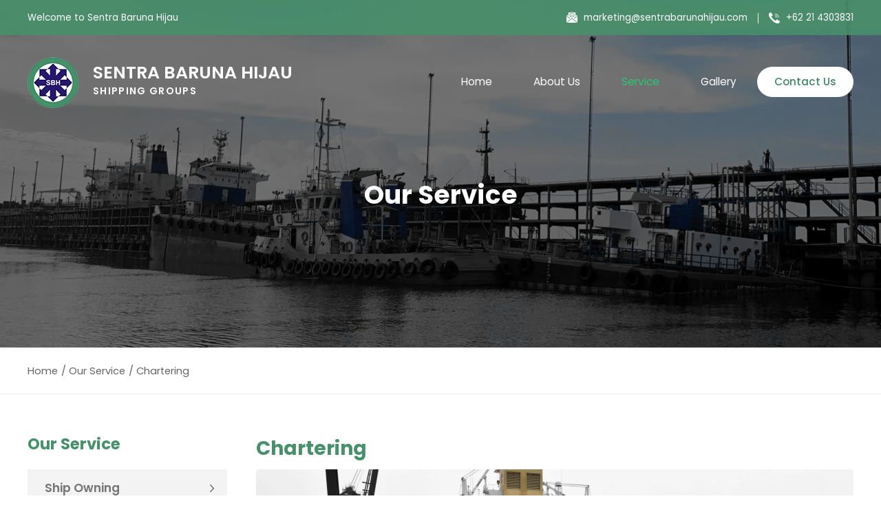

--- FILE ---
content_type: text/html;charset=UTF-8
request_url: https://www.sentrabarunahijau.com/Our-Service/Chartering.htm
body_size: 7429
content:
<!DOCTYPE html> 
<html lang='en-US'   itemscope itemtype='http://schema.org/ItemPage'>

<head>
<meta http-equiv='Content-Type' content='text/html;charset=utf-8' />
<style>@font-face {
  font-family: 'Open Sans';
  font-style: normal;
  font-weight: 400;
  font-stretch: normal;
  font-display: swap;
  src: url(/~font/b21b4060a8f37f4c4d82321b47a8b961.woff) format('woff');
}
@font-face {
  font-family: 'Poppins';
  font-style: normal;
  font-weight: 300;
  font-display: swap;
  src: url(/~font/b40d8afcb5627fc8c79cab8ef0a03485.woff) format('woff');
}
@font-face {
  font-family: 'Poppins';
  font-style: normal;
  font-weight: 400;
  font-display: swap;
  src: url(/~font/6cb66a19e5751778ef0f00e01c309735.woff) format('woff');
}
@font-face {
  font-family: 'Poppins';
  font-style: normal;
  font-weight: 500;
  font-display: swap;
  src: url(/~font/b4be37015b9583ab4fb920ea19344664.woff) format('woff');
}
@font-face {
  font-family: 'Poppins';
  font-style: normal;
  font-weight: 600;
  font-display: swap;
  src: url(/~font/5cfbcf03c2cbb85a5368e39b857345ea.woff) format('woff');
}
@font-face {
  font-family: 'Poppins';
  font-style: normal;
  font-weight: 700;
  font-display: swap;
  src: url(/~font/074bd8395a54877db20f6777931547e9.woff) format('woff');
}
</style>
<link rel='stylesheet' type='text/css' href='/~css/3511_72.css'>

			<script type="text/javascript">
				var deferred_js = [];
				var later_fn = [];
				var last_deferred_js = [];
				var defer_on_load = false;
				var defer_on_activity = false;
				var defer_start = false;
				var defer_finish = false;
				function downloadJSAtOnload() {
					defer_on_load = true;
					//start_defer();
				}
				function downloadJSAtOnActivity(){
					defer_on_activity = true;
					start_defer();
				}
				function start_defer(){
					var ua = navigator.userAgent;
					if(defer_on_load && (defer_on_activity || ( ( /iPad/i.test(ua) || /iPhone OS/i.test(ua) ) || "ontouchstart" in window || "onmsgesturechange" in window )) && defer_start == false){
						defer_start = true;
						if (window.removeEventListener){
							window.removeEventListener("load", downloadJSAtOnload, false);
							window.removeEventListener("mousemove", downloadJSAtOnActivity, false);
							window.removeEventListener("scroll", downloadJSAtOnActivity, false);
						}else if (window.detachEvent){
							window.detachEvent("onload", downloadJSAtOnload);
							window.detachEvent("onmousemove", downloadJSAtOnActivity);
							window.detachEvent("onscroll", downloadJSAtOnActivity);
						}else{
							window.onload = null;
							window.onmousemove = null;
							window.onscroll = null;
						}
						for( var d = 0 ; d < deferred_js.length ; d++ ){
							var element = document.createElement("script");
							element.async = false;
							element.charset = "UTF-8";
							//element.setAttribute("crossorigin","*");
							element.src = deferred_js[d];
							document.body.appendChild(element);
						}
						for( var d = 0 ; d < last_deferred_js.length ; d++ ){
							var element = document.createElement("script");
							element.async = false;
							element.charset = "UTF-8";
							//element.setAttribute("crossorigin","*");
							element.src = last_deferred_js[d];
							document.body.appendChild(element);
						}
					}
				}
				if (window.addEventListener){
					window.addEventListener("load", downloadJSAtOnload, false);
					window.addEventListener("mousemove", downloadJSAtOnActivity, false);
					window.addEventListener("scroll", downloadJSAtOnActivity, false);
				}else if (window.attachEvent){
					window.attachEvent("onload", downloadJSAtOnload);
					window.attachEvent("onmousemove", downloadJSAtOnActivity);
					window.attachEvent("onscroll", downloadJSAtOnActivity);
				}else{
					window.onload = downloadJSAtOnload;
					window.onmousemove = downloadJSAtOnActivity;
					window.onscroll = downloadJSAtOnActivity;
				}
			</script>
			
	<title>Chartering | Sentra Baruna Hijau</title>
	<meta name="twitter:title" content="Chartering | Sentra Baruna Hijau">
	<meta property="og:title" itemprop="name" content="Chartering | Sentra Baruna Hijau">
	
					<meta itemprop="image" content="https://www.sentrabarunahijau.com/~img/_dsc0071-fbc16-3511_155-twebp80.webp">
					<meta name="twitter:image:src" content="https://www.sentrabarunahijau.com/~img/_dsc0071-fbc16-3511_155-twebp80.webp">
					<meta property="og:image" itemprop="image" content="https://www.sentrabarunahijau.com/~img/_dsc0071-fbc16-3511_155-twebp80.webp">
					
		<meta name="twitter:card" content="summary_large_image">
		<meta property="og:url" itemprop="url" content="https://www.sentrabarunahijau.com/Our-Service/Chartering.htm">
		<meta property="og:type" content="website">


<!-- Global Variables : Head HTML -->
<script src='/~sjs/jquery.min.js'></script><!-- IKT Animation Platform --><script src="/~sjs/gsap3/gsap.min.js"></script><script src="/~sjs/gsap3/ScrollToPlugin.min.js"></script><script src="/~sjs/gsap3/SplitText.min.js"></script><script src="/~sjs/iap.js"></script><script>iap_scroll_duration = 0.5;iap_scroll_ease = "expo.out";</script><script type='text/javascript'>var headbottomvar headlogo$(document).ready(function () {headbottom = $('.data_3511_1044')[0];headlogo = $('.data_3511_1050')[0];window.addEventListener( 'scroll', headfixed );headfixed();function headfixed (e) {		var scroll_top = $(window).scrollTop();		if (scroll_top > 51) {			$(headbottom).addClass("bottomfixed");			$(headlogo).addClass("logopos");		} else {			$(headbottom).removeClass("bottomfixed");			$(headlogo).removeClass("logopos");		}	};});</script><script>$(function(){  $(".TextCut").each(function(i){    len=$(this).text().length;    if(len>131)    {      $(this).text($(this).text().substr(0,131)+'...');    }  });});</script><style>.lay_3511_346:hover {box-shadow: 0px 0px 13px rgba(0,0,0,0.2);}.lay_3511_346:hover>.lay_3511_348>.data_3511_1077 {color: #646464;}.lay_3511_346:hover>.lay_3511_348>.data_3511_1076 {color: #47906b;}.lay_3511_346:hover>.lay_3511_347>.data_3511_1074 {background: rgb(255,255,255);background: linear-gradient(360deg, rgba(255,255,255,1) 10%, rgba(0,0,0,0) 77%);}.lay_3511_346:hover>.lay_3511_347>.data_3511_1073 {opacity: 0.3;}.barisan {line-height: 129%;}.logopos {top: -15px;}.bottomfixed {width: 100%;position: fixed;top: 0px;left: 0px;padding-top: 20px;padding-bottom: 20px;background-color: rgba(37,54,45,0.9);}.ellipsis  { text-overflow: ellipsis; white-space: nowrap; overflow: hidden;}.ellipsis2 {    display: -webkit-box;    text-overflow: ellipsis;    overflow: hidden;    -webkit-line-clamp: 2;    -webkit-box-orient: vertical;}select:focus {    outline: none !important;    border-color: unset;}input:focus {     outline: none !important;    border-color: unset;}#zoomed_container {z-index: 5 !important;}.max_width_seratus_persen {width:100% !important;max-width:600px !important;margin-left:auto;margin-right:auto;}.border_tipuan {border-left:5px solid rgba(0,0,0,0) !important;border-right:5px solid rgba(0,0,0,0) !important;box-sizing: border-box;}</style>


			<script>

				var later_rendered = false;
				
				document.onreadystatechange = function(){
					console.log( document.readyState );
					if( document.readyState === 'complete' ){
						console.log( 'Ready State' );
						document.addEventListener( 'mousemove', render_delayed );
						document.addEventListener( 'touchstart', render_delayed );
						document.addEventListener( 'keypress', render_delayed );
						document.addEventListener( 'scroll', render_delayed );
					}
				}
			
				
				function render_delayed(){
					if( later_rendered == false ){
						console.log( 'Delayed Render!' );
						later_rendered = true;
			
						for (var i = 0; i < later_fn.length; ++i) {
							later_fn[i]();
						}
			
						//Remove all event listener
						document.removeEventListener( 'mousemove', render_delayed );
						document.removeEventListener( 'touchstart', render_delayed );
						document.removeEventListener( 'keypress', render_delayed );
						document.removeEventListener( 'scroll', render_delayed );
			
					}
					
				}
			</script>


		
			<link rel="canonical" href="https://www.sentrabarunahijau.com/Our-Service/Chartering.htm" >
		
		<link rel="shortcut icon" href="/favicon.ico">
	
		<script type="text/javascript">
		var host = location.host.replace("www\.", "");
		host = host.replace("cdn\.", "");
		if(host.indexOf("m.") == 0){
			host = host.replace("m\.", "");
		}
		var protocol = "https:";
		</script>
	
		<script type="text/javascript">
			var host_api = "https://api.ikt.co.id/3511";
		</script>
	
		<script>
		function render_recaptcha(){

			console.log( 'Render Recaptcha' );
			var sr,tr; sr = document.createElement('script'); sr.type = 'text/javascript';
			sr.src = 'https://www.google.com/recaptcha/api.js'; sr.async = true;
			sr.onload = sr.onreadystatechange = function() {}
			tr = document.getElementsByTagName('script')[0]; tr.parentNode.insertBefore(sr, tr);
		}
		later_fn.push( render_recaptcha );
		</script>
		
			<!-- Load ALTCHA Widget Script -->
    		<script type='module' src='https://cdn.jsdelivr.net/npm/altcha/dist/altcha.min.js'></script>
			<style>
				.chacha{
					display:none !important;
				}
				.altcha[data-state='verified']{
					display: none;
				}

				/* ALTCHA Widget Label Override Styles */
				altcha-widget .altcha-label,
				altcha-widget label.altcha-label {
					position: static !important;
					display: block !important;
					visibility: visible !important;
					opacity: 1 !important;
					font-size: 14px !important;
					font-weight: normal !important;
					color: #333 !important;
					margin: 8px 0 !important;
					padding: 0 !important;
					line-height: 1.4 !important;
					text-align: left !important;
					background: transparent !important;
					border: none !important;
					width: auto !important;
					height: auto !important;
					top: auto !important;
					left: auto !important;
					right: auto !important;
					bottom: auto !important;
					z-index: auto !important;
					transform: none !important;
					overflow: visible !important;
					white-space: normal !important;
					text-indent: 0 !important;
					letter-spacing: normal !important;
					word-spacing: normal !important;
					text-decoration: none !important;
					text-transform: none !important;
					text-shadow: none !important;
					box-shadow: none !important;
					outline: none !important;
					float: none !important;
					clear: none !important;
					vertical-align: baseline !important;
				}
				
				/* ALTCHA Widget Container Styles */
				altcha-widget {
					display: block !important;
					position: relative !important;
					width: 100% !important;
					max-width: 400px !important;
					margin: 10px 0 !important;
					padding: 0 !important;
					background: transparent !important;
					border: none !important;
					box-sizing: border-box !important;
				}
				
				/* ALTCHA Input Field Styles */
				altcha-widget input[type='checkbox'],
				altcha-widget .altcha-checkbox {
					position: static !important;
					display: inline-block !important;
					visibility: visible !important;
					opacity: 1 !important;
					width: auto !important;
					height: auto !important;
					margin: 0 8px 0 0 !important;
					vertical-align: middle !important;
				}
				
				/* ALTCHA Text and Status */
				altcha-widget .altcha-text,
				altcha-widget .altcha-status {
					position: static !important;
					display: inline !important;
					visibility: visible !important;
					opacity: 1 !important;
					font-size: 14px !important;
					color: #333 !important;
					vertical-align: middle !important;
				}
			</style>
		

<!-- Inject App CSS -->
<link href='/~dist/assets/app.css' rel='stylesheet'>


</head>
<body>
					<!-- Google Font Preload Hack -->	
					<div style='opacity:0; display: block; position: fixed; visibility: hidden;'>
			
<span style="font-family: 'Open Sans'; font-weight: 400; font-style: normal">a</span>
<span style="font-family: 'Poppins'; font-weight: 300; font-style: normal">a</span>
<span style="font-family: 'Poppins'; font-weight: 400; font-style: normal">a</span>
<span style="font-family: 'Poppins'; font-weight: 500; font-style: normal">a</span>
<span style="font-family: 'Poppins'; font-weight: 600; font-style: normal">a</span>
<span style="font-family: 'Poppins'; font-weight: 700; font-style: normal">a</span>
		</div><div class='body style_2494_57'><!-- General JS - At the Top No Need To Refresh -->
<script type='text/javascript'>

//Dropdown Link!
function ikt_dropdown_link( target ){
	var target_selected_value = target.options[target.selectedIndex].value;
	if( target_selected_value.length > 0 ){
		window.location = target_selected_value;
	}
}

//We always set the cookie at server level and read it at client level
function ikt_get_cookie(cookie_name) {
	var name = cookie_name + '=';
	var cookie_arr = document.cookie.split(';');
	for(var i=0; i<cookie_arr.length; i++) {
		var cookie = cookie_arr[i];
		while (cookie.charAt(0)==' ') cookie = cookie.substring(1);
		if (cookie.indexOf(name) == 0) return cookie.substring(name.length,cookie.length);
	}
	return '';
}
//First used to reset the FBQ Purchase Flag
function ikt_set_cookie(cookie_name, cookie_value, expires) {
	var d = new Date();
	d.setTime(d.getTime() + (expires * 24 * 60 * 60 * 1000));
	expires = 'expires=' + d.toUTCString();
	document.cookie = cookie_name + '=' + cookie_value +'; ' + expires + ';domain=.' + host + ';path=/' ;
}
function ikt_get_query(variable)
{
       var query = window.location.search.substring(1);
       var vars = query.split('&');
       for (var i=0;i<vars.length;i++) {
               var pair = vars[i].split('=');
               if(pair[0] == variable){return pair[1];}
       }
       return('');
}

//Custom SetInterval and SetTimeout
//Override SetTimeout
setTimeout = (function( oldsetInterval){
    var _id = 0;
    var registered=[],
    f = function(a,b){
        var id = _id++;
        var timeout = b;
        var func = a;
        function intermittent(){
            func();
        }
        return registered[ id ] = oldsetInterval( intermittent, b )
    };
    f.clearAll = function(){
        var r;
        while( r = registered.pop()) { 
        	clearTimeout( r );
        }       
    };
    return f;    
})(window.setTimeout);

//Override SetInterval
setInterval = (function( oldsetInterval){
	var _id = 0;
    var registered=[],
    f = function(a,b){
		var id = _id++;
        return registered[ id ] = oldsetInterval(a,b)
    };
    f.clearAll = function(){
        var r;
        while( r = registered.pop()) { 
        	clearInterval( r );
        }       
    };
    return f;    
})(window.setInterval);

</script>
	

<!-- Global Variables : Top Body HTML -->

<!-- Inject App TOP HTML -->
<div data-barba='wrapper' id='barba_wrapper'>
<div data-barba='container' data-barba-namespace='list_services' id='barba_container'>

<!-- Inject App HTML -->

<!-- Additional CSS Inside Body Container -->
<style type="text/css">
.fu { text-decoration: underline; }</style>


<div class='design_3511_72' id='design'>
<header class='lay_598_5  ' id='ins_3511_288'  ><div class='lay_3511_331   data_3511_1039'  ><div class='lay_3511_332   data_3511_1040'  itemscope itemtype='http://schema.org/Thing' ><div class='style_3511_125 data_3511_1041 text'  >Welcome to Sentra Baruna Hijau</div><meta itemprop='name' content='Header Teks Welcome' /></div><div class='lay_598_1   data_3511_1042'  itemscope itemtype='http://schema.org/Thing' ><a class='style_3511_126 data_598_1 link' href='mailto:' target='_blank' >marketing@sentrabarunahijau.com</a><div class='data_3511_1043 text'  ></div><a class='style_3511_126 data_598_2 link' href='tel:+62 21 4303831' target='_blank' >+62 21 4303831</a><meta itemprop='name' content='Kontak Info' /></div></div><div class='lay_3511_333   data_3511_1044'  ><div class='lay_3511_334   data_3511_1052'  ><div class='lay_2494_110   data_3511_1050'  itemscope itemtype='http://schema.org/Thing' ><a class='data_2494_340 link' href='https://www.sentrabarunahijau.com/' ><img itemprop='image'  class='style_2494_109' src='https://www.sentrabarunahijau.com/~img/logo_header_74x74-aa79e-3511_144-t2494_109.webp' alt='Logo Header' /></a><a class='style_3511_125 data_3511_1047 link' href='https://www.sentrabarunahijau.com/' >Sentra Baruna Hijau</a><div class='data_3511_1048 text'  ></div><a class='style_3511_125 data_3511_1049 link' href='https://www.sentrabarunahijau.com/' >Shipping Groups</a><meta itemprop='name' content='Logo Header' /></div><nav class='lay_598_6   data_3511_1051'  ><a class='style_598_1 data_598_12 link' href='https://www.sentrabarunahijau.com/' >Home</a><a class='style_598_1 data_598_13 c_598_1 link' href='https://www.sentrabarunahijau.com/about-us.htm' >About Us</a><a class='active style_598_1 data_598_14 c_3511_21 link' href='https://www.sentrabarunahijau.com/Our-Service.htm'>Service</a><a class='style_598_1 data_598_16 c_598_3 link' href='https://www.sentrabarunahijau.com/Gallery.htm' >Gallery</a><a class='style_3511_137 data_598_19 link' href='https://www.sentrabarunahijau.com/Page/Contact-Us.html' >Contact Us</a></nav></div></div></header><div class='lay_3511_355  ' id='ins_3511_290'  ><div class='lay_3511_356   data_3511_1115'  ><div class='lay_3511_357   data_3511_1114'  ><img class='style_3511_134 data_3511_1113' src='https://www.sentrabarunahijau.com/~img/kl_kapal_3_3-842e1-3511_161-t3511_134.webp' alt=' Our Service kl kapal 3 3'  /></div><h2 class='style_3511_125 data_3511_1116 text'  >Our Service</h2></div><div class='lay_2494_258   data_3511_1117'  ><a class='style_2327_37 data_2494_897 link' href='https://www.sentrabarunahijau.com/' >Home</a><div class='lay_2327_85   data_2494_898'  ><a  class='active style_2327_37 c_3511_21' href='https://www.sentrabarunahijau.com/Our-Service.htm' rel='tag'    ><span>/ Our Service</span></a></div><div class='lay_2327_85   data_2494_899'  ><a  class='active style_2327_37 c_3511_24' href='https://www.sentrabarunahijau.com/Our-Service/Chartering.htm' rel='tag'    ><span>/ Chartering</span></a></div></div><div class='lay_598_33   data_3511_1118'  ><h2 class='style_2494_61'>Our Service</h2><a  class='style_2494_60 c_3511_23' href='https://www.sentrabarunahijau.com/Our-Service/ship-owning.htm'  rel='tag'    ><span>Ship Owning</span></a><a  class='active style_2494_60 c_3511_24' href='https://www.sentrabarunahijau.com/Our-Service/Chartering.htm' rel='tag'    ><span>Chartering</span></a><a  class='style_2494_60 c_3511_25' href='https://www.sentrabarunahijau.com/Our-Service/Agency.htm'  rel='tag'    ><span>Agency</span></a><a  class='style_2494_60 c_3511_26' href='https://www.sentrabarunahijau.com/Our-Service/Stevedoring.htm'  rel='tag'    ><span>Stevedoring</span></a><a  class='style_2494_60 c_3511_27' href='https://www.sentrabarunahijau.com/Our-Service/Depot.htm'  rel='tag'    ><span>Depot</span></a><a  class='style_2494_60 c_3511_28' href='https://www.sentrabarunahijau.com/Our-Service/Logistic.htm'  rel='tag'    ><span>Logistic</span></a></div><div class='lay_3511_358   data_3511_1119'  ><h1 class='style_2494_61 data_3511_1120 text'  >Chartering</h1><img class='style_3511_135 data_3511_1121' src='https://www.sentrabarunahijau.com/~img/_dsc0071-11dff-3511_155-t3511_135.webp' alt=' Chartering  dsc0071'  /><div class='style_3511_125 data_3511_1122 text'  >We has developed degree of expertise in different commodities in dry bulk cargo which includes steel products, cements, fertilizers, grain, coal, iron ore etc and is active in spot contracts. Strong connection with Ship owners, in-house data system, network with established brokers and fast communications enables market information to be shared with clients quickly for making informed decisions<br><br>Our recently started Dry bulk and  Liquid cargo/tanker team handles chartering requirement for carriage of palm oil and chemical products especially in South East Asia and South Asia. Coupled with future market trends, market leading research we advise the clients on future possibilities and investment opportunities.<br><br>We intend to leverage on and build relationships with trading houses for effective long term contract handling or COAs. Our Long association with PT.Krakatau Steel , one of the biggest steel Producer In Indonesia is a testimony to our professional service and network.<br><br>We specialize in chartering vessels for Coal , Crude Palm Oil, Steel and General cargo</div><div class='lay_3511_359   data_3511_1123'  ><div class='lay_3511_360  '  ><h3 class='style_2494_61 data_3511_1124 text'  >Our Group Service :</h3></div><div class='lay_3511_361  '  ><a class='data_3511_1125 link' href='http://karana.co.id/' target='_blank' ><img itemprop='image'  class='style_3511_136' src='https://www.sentrabarunahijau.com/~img/karana_line-5d274-3511_199-t3511_136.webp' alt='Chartering PT KL' /></a></div></div></div></div><footer class='lay_598_13  ' id='ins_3511_291'  ><div class='lay_3511_352   data_3511_1092'  itemscope itemtype='http://schema.org/Thing' ><div class='style_3511_125 data_3511_1087 text'  >SENTRA BARUNA HIJAU</div><div class='data_3511_1093 text'  ></div><div class='style_3511_127 data_3511_1094 text'  ><span itemprop='description'>Jl. Melati No.37 RT.001 RW.012<br>Kelurahan Rawabadak Utara <br>Koja - Jakarta Utara 14230</span></div><meta itemprop='name' content='Kontak Info' /></div><div class='lay_3511_353   data_3511_1098'  itemscope itemtype='http://schema.org/Thing' ><div class='style_3511_125 data_3511_1095 text'  >CONTACT INFORMATION</div><div class='data_3511_1096 text'  ></div><div class='data_3511_1099 text'  ></div><div class='data_3511_1100 text'  ></div><a class='style_3511_128 data_3511_1101 link' href='tel:+62 21 4303831' target='_blank' >+62 21 4303831</a><div class='data_3511_1102 text'  ></div><a class='style_3511_128 data_3511_1103 link' href='mailto:marketing@sentrabarunahijau.com' target='_blank' >marketing@sentrabarunahijau.com</a><meta itemprop='name' content='Kontak Info' /></div><div class='lay_3511_354   data_3511_1112'  ><div class='style_3511_125 data_3511_1104 text'  >NAVIGATION</div><div class='data_3511_1105 text'  ></div><div class='data_3511_1106 text'  ></div><a class='style_3511_128 data_3511_1107 c_598_1 link' href='https://www.sentrabarunahijau.com/about-us.htm' >About Us</a><div class='data_3511_1108 text'  ></div><a class='active style_3511_128 data_3511_1109 c_3511_21 link' href='https://www.sentrabarunahijau.com/Our-Service.htm'>Our Service</a><div class='data_3511_1110 text'  ></div><a class='style_3511_128 data_3511_1111 link' href='https://www.sentrabarunahijau.com/Page/Contact-Us.html' >Contact Us</a></div><div class='lay_3511_351   data_598_25'  ><div class='lay_2494_202   data_3511_1085'  itemscope itemtype='http://schema.org/Thing' ><div class='style_3511_127 data_2494_657 text'  ><span itemprop='description'>© Copyright 2025 Sentra Baruna Hijau. All Rights Reserved</span>,</div><a class='style_3511_128 data_2494_658 link' href='https://m.ikt.co.id/' target='_blank' >Powered by <i>IKT</i></a><a class='style_2494_56 data_2494_650 link'  onclick='return ikt_force_mobile(true);' href='https://www.sentrabarunahijau.comhttps://www.sentrabarunahijau.com/m/Our-Service/Chartering.htm' >Link Mobile</a><meta itemprop='name' content='Footer Copyright Information' /></div><div class='lay_598_12   data_3511_1086'  ><div class='lay_598_11  '  ><a class='data_598_27 link' href='http://www.facebook.com' target='_blank' rel='author' ><img itemprop='image'  class='style_598_14' src='https://www.sentrabarunahijau.com/~img/sosmed_fb-0b2ed-598_5-t598_14.webp' alt='Facebook' /></a></div><div class='lay_598_11  '  ><a class='data_598_27 link' href='https://www.linkedin.com/in/sentra-baruna-hijau-pt-780b851b4/' target='_blank' rel='author' ><img itemprop='image'  class='style_598_14' src='https://www.sentrabarunahijau.com/~img/sosmed_linked-90450-2494_34-t598_14.webp' alt='LinkedIn' /></a></div><div class='lay_598_11  '  ><a class='data_598_27 link' href='http://instagram.com' target='_blank' rel='author' ><img itemprop='image'  class='style_598_14' src='https://www.sentrabarunahijau.com/~img/sosmed_ig_20x20-36caa-2494_35-t598_14.webp' alt='Instagram' /></a></div></div></div><div class='data_2494_752 html'  ></div></footer><div class='overlay' style='z-index:9999;'><div class='popup_warper_centered'><div id='popup_loading' class='popup_window'><div class='lay_2346_45  '  ><div class='style_598_7 data_2346_126 text'  ><span class='fcffffff'><span class='facenter'><b>Loading Now</b><br>Please Wait</span></span></div></div></div></div></div>
</div>
<script src='/~sjs/dms.js'></script>

		<script>
		function fbq_track_add(item_id, amount){

		}
		function fbq_track_purchase(order_id, value, item_ids){

		}
		function fbq_track_checkout(target_lvl){

		}
		function fbq_track_lead(info){

		}
		function fbq_track_complete(info){

		}

		</script>
		<!-- MIDTRANS PLACEHOLDER -->
</div>
</div>

<!-- Global Variables : Bottom Body HTML -->

<!-- Inject App JS -->
<script src='/~dist/assets/app.js'></script>



<!-- Global Variables : Bottom Body HTML -->

<!-- Inject App JS -->
</div></body>
	</html>
	

--- FILE ---
content_type: text/css
request_url: https://www.sentrabarunahijau.com/~css/3511_72.css
body_size: 3559
content:
/* Default CSS */

	
/* Prevent Horizontal Scrolling on a Very Big Images */
/* Default FIXED CSS Style */
* { margin: 0px; padding: 0px; clear: both; vertical-align:top; }

option { padding: 5px; }
img { display: block; }


/* Used for INLINE-BLOCK Elements and its Parent */
.DATA { font-size: 0px; }
.e_iblock { vertical-align: top; display: inline-block; }

/* Default CHANGEABLE GLOBALLY CSS Style */
label { font-family: 'Tahoma'; font-size: 12px; text-align: justify; }
p  { line-height: 150%; }
div { line-height: 150%; }
h1 { font-family: 'Georgia'; font-size: 36px; font-weight: normal; }
h2 { font-family: 'Century Gothic'; font-size: 18px; font-weight: normal; }
a { font-family: inherit; color: inherit; font-size: inherit; }
a>img { border:0px; }
.button { text-decoration: underline; font-family: 'Verdana'; color: #000000; font-size: 12px; }
.LINK>span { display: block; }
.LINK>span.last_invoice_id { display:inline-block; }
.LINK>span.last_cart_total { display:inline-block; }
.box { width:25px; vertical-align:middle; display:inline-block; }
.label { display: block; }
.description { display: block; }
input {	-webkit-box-sizing: border-box;	-moz-box-sizing: border-box; box-sizing: border-box; border: none; background-color: transparent; }
textarea {	-webkit-box-sizing: border-box;	-moz-box-sizing: border-box; box-sizing: border-box; border: none; resize: none;  }
.hide_text { text-indent: -9999px; }
.hidden { display:none !important; } 

.popup_window_source { overflow: hidden; }
.popup_window { display:none; }
.popup_warper { display: inline-block;  position: relative; margin-top: 50px; } 
.popup_warper_centered { display: inline-block;  position: relative; top: 50%; -webkit-transform: translateY(-50%); -ms-transform: translateY(-50%); transform: translateY(-50%); }
.overlay { left: 0px; top: 0px; display:none;  overflow-y:auto; width: 100%; height: 100%; position: fixed; background-color: rgba(0,0,0,0.75); text-align:center;  }
input[type='submit'] { cursor: pointer; }

ul { margin-left: 50px;} 
ol { margin-left: 50px; } 

.vis_hidden { display:none !important; }
.notransition { -webkit-transition: none !important; -moz-transition: none !important; -o-transition: none !important; -ms-transition: none !important; transition: none !important; }



/* Generated CSS */

.body { overflow-x: hidden;   min-width: 1200px; }
.design_3511_72 { min-height: 100vh;   position:relative; width: 1200px;  min-height: 650px;  text-align: center;  margin-left:auto; margin-right:auto;  }
.fu { text-decoration: underline; }
.fcffffff { color: #ffffff; }
.facenter {  display:block; text-align: center; }
.style_2494_57 {  display: block;  padding-top: 1px;  background-color:#ffffff; background-image: url('https://www.sentrabarunahijau.com/~img/bg_footer_lainnya_1440x317-97b05-3511_169-twebp80.webp') ;  background-position: left bottom ;  background-repeat: no-repeat ;  padding-top: 0px;  }
.style_3511_125 {  font-family: 'Poppins', 'Verdana';  font-weight: 400;  font-style: normal;  text-decoration: none;  text-align: left;  font-size: 11pt;  letter-spacing: 0px;  color: #000000;   }
.style_3511_126 {  font-family: 'Poppins', 'Verdana';  font-weight: 400;  font-style: normal;  text-decoration: none;  text-align: left;  font-size: 11pt;  letter-spacing: 0px;  color: #000000;  -webkit-transition: all 0.15s ease-in 0s; -moz-transition: all 0.15s ease-in 0s; -ms-transition: all 0.15s ease-in 0s; -o-transition: all 0.15s ease-in 0s; transition: all 0.15s ease-in 0s;   }
.style_3511_126:hover {  font-family: 'Poppins', 'Verdana';  font-weight: 400;  font-style: normal;  text-decoration: none;  text-align: left;  font-size: 11pt;  letter-spacing: 0px;  color: #2be085;  }
.style_3511_126.active {  font-family: 'Poppins', 'Verdana';  font-weight: 400;  font-style: normal;  text-decoration: none;  text-align: left;  font-size: 11pt;  letter-spacing: 0px;  color: #2be085;  }
input:checked + .style_3511_126 {  font-family: 'Poppins', 'Verdana';  font-weight: 400;  font-style: normal;  text-decoration: none;  text-align: left;  font-size: 11pt;  letter-spacing: 0px;  color: #2be085;  }
.style_2494_109 {  display : inline-block;  aspect-ratio: 74/74;   }
.style_598_1 {  margin-left:25px; margin-right:25px; padding-left:5px; padding-top:5px; padding-right:5px; padding-bottom:5px; font-family: 'Poppins', 'Verdana';  font-weight: 400;  font-style: normal;  text-decoration: none;  text-align: center;  font-size: 12pt;  letter-spacing: 0px;  color: #ffffff;  -webkit-transition: all 0.15s ease-in 0s; -moz-transition: all 0.15s ease-in 0s; -ms-transition: all 0.15s ease-in 0s; -o-transition: all 0.15s ease-in 0s; transition: all 0.15s ease-in 0s;  font-size: 11.5pt !important;  }
.style_598_1:hover {  font-family: 'Poppins', 'Verdana';  font-weight: 400;  font-style: normal;  text-decoration: none;  text-align: center;  font-size: 12pt;  letter-spacing: 0px;  color: #2ac777;  }
.style_598_1.active {  font-family: 'Poppins', 'Verdana';  font-weight: 400;  font-style: normal;  text-decoration: none;  text-align: center;  font-size: 12pt;  letter-spacing: 0px;  color: #2ac777;  }
input:checked + .style_598_1 {  font-family: 'Poppins', 'Verdana';  font-weight: 400;  font-style: normal;  text-decoration: none;  text-align: center;  font-size: 12pt;  letter-spacing: 0px;  color: #2ac777;  }
.style_3511_137 {  background-color:#ffffff; border-top-left-radius:23px; border-top-right-radius:23px; border-bottom-right-radius:23px; border-bottom-left-radius:23px; padding-left:25px; padding-top:10px; padding-right:25px; padding-bottom:10px; font-family: 'Poppins', 'Verdana';  font-weight: 500;  font-style: normal;  text-decoration: none;  text-align: center;  font-size: 11pt;  letter-spacing: 0px;  color: #448766;  -webkit-transition: all 0.15s ease-in 0s; -moz-transition: all 0.15s ease-in 0s; -ms-transition: all 0.15s ease-in 0s; -o-transition: all 0.15s ease-in 0s; transition: all 0.15s ease-in 0s;  font-size: 11.5pt !important;  }
.style_3511_137:hover {  background-color:#448766; font-family: 'Poppins', 'Verdana';  font-weight: 500;  font-style: normal;  text-decoration: none;  text-align: center;  font-size: 11pt;  letter-spacing: 0px;  color: #ffffff;  }
.style_3511_134 {  display : inline-block;  opacity:0.47; aspect-ratio: 1440/505;   }
.style_2327_37 {  margin-right:5px; font-family: 'Poppins', 'Arial';  font-weight: 400;  font-style: normal;  text-decoration: none;  text-align: left;  font-size: 11pt;  letter-spacing: 0px;  color: #646464;  -webkit-transition: all 0.15s ease-in 0s; -moz-transition: all 0.15s ease-in 0s; -ms-transition: all 0.15s ease-in 0s; -o-transition: all 0.15s ease-in 0s; transition: all 0.15s ease-in 0s;   }
.style_2327_37:hover {  font-family: 'Poppins', 'Arial';  font-weight: 400;  font-style: normal;  text-decoration: none;  text-align: left;  font-size: 11pt;  letter-spacing: 0px;  color: #2ac777;  }
.style_2494_61 {  margin-bottom:25px; font-family: 'Poppins', 'Verdana';  font-weight: 700;  font-style: normal;  text-decoration: none;  text-align: left;  font-size: 17pt;  letter-spacing: 0px;  color: #47906b;   }
.style_3511_135 {  display : inline-block;  border-top-left-radius:5px; border-top-right-radius:5px; border-bottom-right-radius:5px; border-bottom-left-radius:5px; aspect-ratio: 868/323;   }
.style_3511_127 {  font-family: 'Open Sans', 'Verdana';  font-weight: 400;  font-style: normal;  text-decoration: none;  text-align: left;  font-size: 11pt;  letter-spacing: 0px;  color: #000000;   }
.style_3511_128 {  font-family: 'Open Sans', 'Verdana';  font-weight: 400;  font-style: normal;  text-decoration: none;  text-align: left;  font-size: 11pt;  letter-spacing: 0px;  color: #000000;  -webkit-transition: all 0.15s ease-in 0s; -moz-transition: all 0.15s ease-in 0s; -ms-transition: all 0.15s ease-in 0s; -o-transition: all 0.15s ease-in 0s; transition: all 0.15s ease-in 0s;   }
.style_3511_128:hover {  font-family: 'Open Sans', 'Verdana';  font-weight: 400;  font-style: normal;  text-decoration: none;  text-align: left;  font-size: 11pt;  letter-spacing: 0px;  color: #2be085;  }
.style_3511_128.active {  font-family: 'Open Sans', 'Verdana';  font-weight: 400;  font-style: normal;  text-decoration: none;  text-align: left;  font-size: 11pt;  letter-spacing: 0px;  color: #2be085;  }
input:checked + .style_3511_128 {  font-family: 'Open Sans', 'Verdana';  font-weight: 400;  font-style: normal;  text-decoration: none;  text-align: left;  font-size: 11pt;  letter-spacing: 0px;  color: #2be085;  }
.style_2494_56 {  font-family: 'Roboto', 'Arial';  font-weight: 400;  font-style: normal;  text-decoration: none;  text-align: left;  font-size: 9pt;  letter-spacing: 0px;  color: #343434;   }
.style_2494_60 {  display:block; background-color:#f3f3f3; margin-bottom:2px; padding-left:25px; padding-top:15px; padding-right:40px; padding-bottom:15px; background-image: url('https://www.sentrabarunahijau.com/~img/hiasan_side_left_nohover-e8e7f-3511_170-twebp80.webp') ;  background-position: 265px center ;  background-repeat: no-repeat ;  font-family: 'Poppins', 'Verdana';  font-weight: 600;  font-style: normal;  text-decoration: none;  text-align: left;  font-size: 13pt;  letter-spacing: 0px;  color: #757575;  -webkit-transition: all 0.15s ease-in 0s; -moz-transition: all 0.15s ease-in 0s; -ms-transition: all 0.15s ease-in 0s; -o-transition: all 0.15s ease-in 0s; transition: all 0.15s ease-in 0s;   }
.style_2494_60:hover {  background-color:#47906b; background-image: url('https://www.sentrabarunahijau.com/~img/hiasan_side_left_hover-77f0d-3511_171-twebp80.webp') ;  background-position: 265px center ;  background-repeat: no-repeat ;  font-family: 'Poppins', 'Verdana';  font-weight: 600;  font-style: normal;  text-decoration: none;  text-align: left;  font-size: 13pt;  letter-spacing: 0px;  color: #ffffff;  }
.style_2494_60.active {  background-color:#47906b; background-image: url('https://www.sentrabarunahijau.com/~img/hiasan_side_left_hover-77f0d-3511_171-twebp80.webp') ;  background-position: 265px center ;  background-repeat: no-repeat ;  font-family: 'Poppins', 'Verdana';  font-weight: 600;  font-style: normal;  text-decoration: none;  text-align: left;  font-size: 13pt;  letter-spacing: 0px;  color: #ffffff;  }
input:checked + .style_2494_60 {  background-color:#47906b; background-image: url('https://www.sentrabarunahijau.com/~img/hiasan_side_left_hover-77f0d-3511_171-twebp80.webp') ;  background-position: 265px center ;  background-repeat: no-repeat ;  font-family: 'Poppins', 'Verdana';  font-weight: 600;  font-style: normal;  text-decoration: none;  text-align: left;  font-size: 13pt;  letter-spacing: 0px;  color: #ffffff;  }
.style_3511_136 {  display : inline-block;   }
.style_598_14 {  display : inline-block;   }
.style_598_7 {  text-decoration: none;  font-weight: normal;  font-style: normal;  text-align: left;  font-size: 14pt;  font-family: 'Arial';  letter-spacing: 0px;  color: #878787;   }
.lay_598_1 {  text-align:right; display:block; position:relative; padding-top:1px; padding-top: 0px;  }
.lay_3511_331 {  text-align:right; width:1200px; display:block; position:relative; background-color:rgba(71,144,107,0.9); margin-left:-120px; padding-left:120px; padding-top:13px; padding-right:120px; padding-bottom:13px;  }
.lay_2494_110 {  text-align:left; display:block; position:relative; padding-left:95px; padding-top:10px; padding-bottom:10px;  }
.lay_598_6 {  text-align:right; display:block; position:relative; padding-top:1px;  }
.lay_3511_334 {  text-align:right; width:1200px; display:block; position:relative; padding-top:1px; padding-top: 0px;  }
.lay_3511_333 {  text-align:center; display:block; position:relative; background-color:rgba(0,0,0,0.0); padding-top:45px; padding-bottom:15px; z-index:100; transition: padding 0.3s linear !important;  }
.lay_598_5 {  text-align:center; width:1200px; display:block; position:relative; padding-top:1px; z-index:100; top:0px; padding-top: 0px;  }
.lay_3511_357 {  width:1440px; height:505px; display:block; position:relative; padding-top:1px; padding-top: 0px;  }
.lay_3511_356 {  text-align:center; width:1440px; min-height:505px; display:block; position:relative; background-color:#000000; margin-left:-120px; padding-top:1px; padding-top: 0px; display: flex !important; justify-content: center !important; align-items: center !important;  }
.lay_2494_258 {  text-align:left; width:1200px; display:block; position:relative; margin-left:-120px; margin-bottom:60px; border-bottom:1px solid #ededed; padding-left:120px; padding-top:21px; padding-right:120px; padding-bottom:21px;  }
.lay_3511_358 {  width:868px; display:block; position:relative; padding-top:1px;  }
.lay_3511_355 {  text-align:left; display:block; position:relative; margin-bottom:130px; padding-top:1px; padding-top: 0px;  }
.lay_3511_352 {  text-align:left; width:300px; display:block; position:relative; padding-top:1px; padding-top: 0px;  }
.lay_3511_353 {  text-align:left; width:300px; display:block; position:relative; padding-top:1px; padding-top: 0px;  }
.lay_3511_354 {  text-align:left; display:block; position:relative; padding-top:1px; padding-top: 0px;  }
.lay_2494_202 {  text-align:center; display:block; position:relative; padding-top:1px;  }
.lay_3511_351 {  text-align:left; display:block; position:relative; padding-top:18px; padding-bottom:18px;  }
.lay_598_13 {  text-align:left; display:block; position:relative; padding-top:51px;  }
.lay_2327_85 {  text-align:left; display:block; position:relative; padding-top: 0px;  }
.lay_598_33 {  text-align:left; display:block; position:relative;  }
.lay_3511_361 {  text-align:center; display:inline-block; position:relative; margin-left:20px; margin-right:20px; margin-bottom:20px; padding-top:1px;  }
.lay_3511_359 {  text-align:left; display:block; position:relative; padding-left:10px; padding-right:10px;  }
.lay_598_11 {  text-align:center; width:20px; height:20px; display:inline-block; position:relative; margin-left:20px; padding-top:1px;  }
.lay_598_12 {  text-align:right; display:block; position:relative;  }
.lay_2346_45 {  display:block; position:relative; background-color:#020202; margin-left:f; border-left:1px dashed #555555; border-top:1px dashed #555555; border-right:1px dashed #555555; border-bottom:1px dashed #555555; border-top-left-radius:15px; border-top-right-radius:0px; border-bottom-right-radius:15px; border-bottom-left-radius:0px; padding-left:25px; padding-top:10px; padding-right:25px; padding-bottom:10px;  }
#ins_3511_288 {  display:block; position:absolute;  }
#ins_3511_290 {  display:block; position:relative;  }
#ins_3511_291 {  display:block; position:relative;  }
.data_3511_1039 {  display:block; position:relative;  }
.data_3511_1040 {  display:block; position:absolute; top:16px; left:120px;  }
.data_3511_1041 {  display:block; position:relative; color: #ffffff; font-size: 10pt;  }
.data_3511_1042 {  display:inline-block; position:relative;  }
.data_598_1 {  display:inline-block; position:relative; padding-left:25px; vertical-align:middle; background-image: url('https://www.sentrabarunahijau.com/~img/icon_mail_header-b0f1b-2494_142-twebp80.webp') ;  background-position: left 3px ;  background-repeat: no-repeat ;  color: #ffffff; font-size: 10pt !important;  }
.data_3511_1043 {  width:1px; height:15px; display:inline-block; position:relative; background-color:#ffffff; margin-left:15px; margin-right:5px; vertical-align:middle;  }
.data_598_2 {  display:inline-block; position:relative; margin-left:10px; padding-left:25px; vertical-align:middle; background-image: url('https://www.sentrabarunahijau.com/~img/icon_telp_header-d3b59-2494_143-twebp80.webp') ;  background-position: left center ;  background-repeat: no-repeat ;  color: #ffffff; font-size: 10pt !important;  }
.data_3511_1044 {  display:block; position:relative;  }
.data_3511_1052 {  display:inline-block; position:relative;  }
.data_3511_1050 {  display:block; position:absolute; top:-13px; left:0px;  }
.data_2494_340 {  display:block; position:absolute; z-index:15; top:0px; left:0px;  }
.data_3511_1047 {  display:inline-block; position:relative; padding-bottom:2px; color: #ffffff; text-transform: uppercase; font-size: 19pt; font-weight: 600;  }
.data_3511_1048 {  width:1px; height:1px; display:block; position:relative;  }
.data_3511_1049 {  display:inline-block; position:relative; padding-bottom:3px; color: #ffffff; text-transform: uppercase; font-size: 10.5pt; font-weight: 600; letter-spacing: 1pt;  }
.data_3511_1051 {  display:inline-block; position:relative;  }
.data_598_12 {  display:inline-block; position:relative; vertical-align:middle;  }
.data_598_13 {  display:inline-block; position:relative; vertical-align:middle;  }
.data_598_14 {  display:inline-block; position:relative; vertical-align:middle;  }
.data_598_16 {  display:inline-block; position:relative; vertical-align:middle;  }
.data_598_19 {  display:inline-block; position:relative; vertical-align:middle;  }
.data_3511_1115 {  display:block; position:relative;  }
.data_3511_1114 {  display:block; position:absolute; top:0px; left:0px;  }
.data_3511_1113 {  display:block; position:relative;  }
.data_3511_1116 {  width:700px; display:inline-block; position:relative; margin-top:60px; color: #ffffff; font-weight: 700; font-size: 28pt; line-height: 130%; text-align: center;  }
.data_3511_1117 {  display:block; position:relative;  }
.data_2494_897 {  display:inline-block; position:relative; vertical-align:middle;  }
.data_2494_898 {  display:inline-block; position:relative; vertical-align:middle;  }
.data_2494_899 {  display:inline-block; position:relative; vertical-align:middle;  }
.data_3511_1118 {  width:290px; display:inline-block; position:relative; margin-right:42px; vertical-align:top;  }
.data_3511_1119 {  display:inline-block; position:relative; vertical-align:top;  }
.data_3511_1120 {  display:block; position:relative; margin-bottom:12px; font-size: 21pt; line-height: 130%;  }
.data_3511_1121 {  display:block; position:relative; margin-bottom:25px;  }
.data_3511_1122 {  display:block; position:relative; margin-bottom:80px; padding-left:10px; padding-right:10px; color: #646464; font-size: 10.5pt; line-height: 200%;  }
.data_3511_1123 {  display:block; position:relative;  }
.data_3511_1092 {  display:inline-block; position:relative; margin-right:14%; vertical-align:top;  }
.data_3511_1087 {  display:block; position:relative; margin-bottom:6px; color: #ffffff; font-weight: 700; font-size: 11.5pt; letter-spacing: 0.5pt;  }
.data_3511_1093 {  width:56px; height:2px; display:inline-block; position:relative; background-color:#ffffff;  }
.data_3511_1094 {  display:block; position:relative; padding-left:27px; background-image: url('https://www.sentrabarunahijau.com/~img/icon_alamat_footer-f3820-3511_165-twebp80.webp') ;  background-position: left 4px ;  background-repeat: no-repeat ;  color: #ffffff; font-size: 10pt; line-height: 180%;  }
.data_3511_1098 {  display:inline-block; position:relative; margin-right:14%; vertical-align:top;  }
.data_3511_1095 {  display:block; position:relative; margin-bottom:6px; color: #ffffff; font-weight: 700; font-size: 11.5pt; letter-spacing: 0.5pt;  }
.data_3511_1096 {  width:56px; height:2px; display:inline-block; position:relative; background-color:#ffffff;  }
.data_3511_1099 {  width:1px; height:1px; display:block; position:relative;  }
.data_3511_1097 {  display:none; position:relative; margin-bottom:13px; padding-left:27px; background-image: url('https://www.sentrabarunahijau.com/~img/icon_mobile_footer-6d15d-3511_166-twebp80.webp') ;  background-position: 3px center ;  background-repeat: no-repeat ;  color: #ffffff; font-size: 10pt !important; line-height: 180% !important;  }
.data_3511_1100 {  width:1px; height:1px; display:block; position:relative;  }
.data_3511_1101 {  display:inline-block; position:relative; margin-bottom:13px; padding-left:27px; background-image: url('https://www.sentrabarunahijau.com/~img/icon_telp_footer-49a4c-3511_167-twebp80.webp') ;  background-position: left center ;  background-repeat: no-repeat ;  color: #ffffff; font-size: 10pt !important; line-height: 180% !important;  }
.data_3511_1102 {  width:1px; height:1px; display:block; position:relative;  }
.data_3511_1103 {  display:inline-block; position:relative; padding-left:27px; background-image: url('https://www.sentrabarunahijau.com/~img/icon_mail_footer-bbef2-3511_168-twebp80.webp') ;  background-position: left center ;  background-repeat: no-repeat ;  color: #ffffff; font-size: 10pt !important; line-height: 180% !important;  }
.data_3511_1112 {  display:inline-block; position:relative; vertical-align:top;  }
.data_3511_1104 {  display:block; position:relative; margin-bottom:6px; color: #ffffff; font-weight: 700; font-size: 11.5pt; letter-spacing: 0.5pt;  }
.data_3511_1105 {  width:56px; height:2px; display:inline-block; position:relative; background-color:#ffffff;  }
.data_3511_1106 {  width:1px; height:1px; display:block; position:relative;  }
.data_3511_1107 {  display:inline-block; position:relative; margin-bottom:13px; color: #ffffff; font-size: 10pt !important; line-height: 180% !important;  }
.data_3511_1108 {  width:1px; height:1px; display:block; position:relative;  }
.data_3511_1109 {  display:inline-block; position:relative; margin-bottom:13px; color: #ffffff; font-size: 10pt !important; line-height: 180% !important;  }
.data_3511_1110 {  width:1px; height:1px; display:block; position:relative;  }
.data_3511_1111 {  display:inline-block; position:relative; color: #ffffff; font-size: 10pt !important; line-height: 180% !important;  }
.data_598_25 {  display:block; position:relative; margin-top:50px;  }
.data_3511_1085 {  display:inline-block; position:relative;  }
.data_2494_657 {  display:inline-block; position:relative; margin-right:5px; vertical-align:middle; color: #ffffff; font-size: 9pt; text-align: center;  }
.data_2494_658 {  display:inline-block; position:relative; vertical-align:middle; color: #ffffff; font-size: 9pt !important; text-align: center !important;  }
.data_2494_650 {  display:none; position:relative; margin-left:10px; vertical-align:middle;  }
.data_3511_1086 {  display:block; position:absolute; top:19px; right:0px;  }
.data_2494_752 {  display:block; position:relative;  }
.data_3511_1124 {  display:block; position:relative; font-size: 21pt;  }
.data_3511_1125 {  display:inline-block; position:relative;  }
.data_598_27 {  display:block; position:relative;  }
.data_2346_126 {  display:block; position:relative;  }

/* Default CSS Variable */


